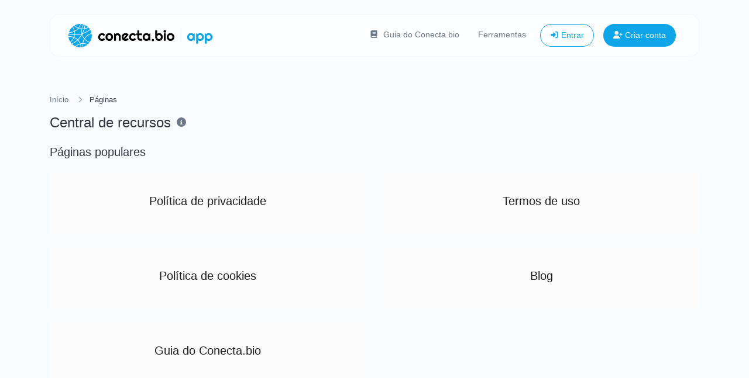

--- FILE ---
content_type: text/html; charset=UTF-8
request_url: https://conecta.bio/pages
body_size: 10116
content:
<!DOCTYPE html>
<html lang="pt" dir="ltr">
    <head>
        <title>Páginas - Conecta.bio</title>
        <base href="https://conecta.bio/">
        <meta charset="UTF-8">
        <meta name="viewport" content="width=device-width, initial-scale=1, shrink-to-fit=no" />

        
                
        <!-- Open graph / Twitter markup -->
<meta property="og:type" content="website" />
<meta property="og:url" content="https://conecta.bio/pages" />
<meta property="og:title" content="Páginas - Conecta.bio" />
<meta property="og:image" content="https://conecta.bio/uploads/main/060dea3e4f135b9211570bc2805e880f.png" />
<meta property="og:site_name" content="Conecta.bio" />
<meta name="twitter:card" content="summary_large_image" />
<meta name="twitter:url" content="https://conecta.bio/pages" />
<meta name="twitter:title" content="Páginas - Conecta.bio" />
<meta name="twitter:image" content="https://conecta.bio/uploads/main/060dea3e4f135b9211570bc2805e880f.png" />

                    <link rel="canonical" href="https://conecta.bio/pages" />
        
        
                    <link rel="alternate" href="https://conecta.bio/pages" hreflang="x-default" />
                                                                        <link rel="alternate" href="https://conecta.bio/en/pages" hreflang="en" />
                                                                                            
                    <link href="https://conecta.bio/uploads/main/e71c7b7987193c5d788a6ffd7e9866bd.svg" rel="icon" />
        
        <link href="https://conecta.bio/themes/altum/assets/css/custom-bootstrap/bootstrap.min.css?v=6300" id="css_theme_style" rel="stylesheet" media="screen,print">
                    <link href="https://conecta.bio/themes/altum/assets/css/custom.min.css?v=6300" rel="stylesheet" media="screen,print">
        
        
        
                    <!-- Meta Pixel Code -->
<script>
!function(f,b,e,v,n,t,s)
{if(f.fbq)return;n=f.fbq=function(){n.callMethod?
n.callMethod.apply(n,arguments):n.queue.push(arguments)};
if(!f._fbq)f._fbq=n;n.push=n;n.loaded=!0;n.version='2.0';
n.queue=[];t=b.createElement(e);t.async=!0;
t.src=v;s=b.getElementsByTagName(e)[0];
s.parentNode.insertBefore(t,s)}(window, document,'script',
'https://connect.facebook.net/en_US/fbevents.js');
fbq('init', '1072963057747637');
fbq('track', 'PageView');
</script>
<noscript><img height="1" width="1" style="display:none"
src="https://www.facebook.com/tr?id=1072963057747637&ev=PageView&noscript=1"
/></noscript>
<!-- End Meta Pixel Code -->

<script>
        // Função para capturar o parâmetro 'welcome' de URLs não padronizadas
        function getWelcomeParam() {
            const url = window.location.href;
            const welcomeParamMatch = url.match(/&welcome=([^&]*)/); // Regex para buscar o welcome na URL
            
            if (welcomeParamMatch) {
                return welcomeParamMatch[1]; // Retorna o valor do parâmetro
            }
            return null; // Se não encontrar o parâmetro
        }

        // Aguarda o carregamento completo do DOM
        document.addEventListener('DOMContentLoaded', function () {
            // Pega o valor do parâmetro 'welcome'
            const welcomeValue = getWelcomeParam();

            // Verifica se o parâmetro 'welcome' existe
            if (welcomeValue) {
                // Cria um novo elemento <script> dinamicamente
                const script = document.createElement('script');
                script.type = 'text/javascript';

                // Insere o código do evento Meta Pixel diretamente no script
                script.innerHTML = `
                    fbq('track', 'Lead');
                    fbq('track', 'CompleteRegistration');
                    console.log('Evento Lead disparado para o usuário de número: ${welcomeValue}');
                `;

                // Adiciona o script ao corpo do HTML após o DOM estar pronto
                document.body.appendChild(script);
            }
        });
    </script>

<script>
  // Definindo o objeto defaults explicitamente
  var defaults = {
    currency: "USD" // Definindo USD como valor padrão
  };

  function detectCountryAndCurrencyByIP() {
    var url = "https://ipapi.co/json/";
    fetch(url)
      .then(response => response.json())
      .then(data => {
        console.log("Country:", data.country);
        console.log("Currency:", data.currency);

        // Ajustando a moeda com base no país, expandindo o uso do switch
        switch (data.country) {
          case 'GB':
            defaults.currency = "GBP"; // Libra esterlina
            break;
          case 'FR':
          case 'DE':
          case 'ES':
          case 'PT':
          case 'IT':
          case 'NL':
          case 'IE':
          case 'BE':
          case 'LU':
          case 'AT':
          case 'FI':
          case 'MT':
          case 'CY':
          case 'SK':
          case 'SI':
          case 'EE':
          case 'LV':
          case 'LT':
          case 'GR':
            // Todos os países da zona do euro
            defaults.currency = "EUR";
            break;
          case 'US':
            // Nenhuma ação necessária, já que o valor padrão é USD
            break;
          case 'BR':
            defaults.currency = "BRL"; // Real brasileiro
            break;
          case 'CA':
            defaults.currency = "CAD"; // Dólar canadense
            break;
          case 'AU':
            defaults.currency = "AUD"; // Dólar australiano
            break;
          case 'CH':
            defaults.currency = "CHF"; // Franco suíço
            break;
          default:
            // Mantém o valor padrão se o país não estiver na lista
            break;
        }

        setCookie('set_currency', defaults.currency, 90); // Definindo o cookie
      })
      .catch(error => console.error('Something wrong with your IP:', error));
  }

  function setCookie(name, value, days, path) {
    var expires = "";
    if (days) {
      var date = new Date();
      date.setTime(date.getTime() + (days * 24 * 60 * 60 * 1000));
      expires = "; expires=" + date.toUTCString();
    }
    document.cookie = name + "=" + (value || "") + expires + "; path=" + (path || "/");
  }

  detectCountryAndCurrencyByIP();
</script>        
            <script data-cfasync="false" nonce="ddf78deb-b063-4b93-97c9-ae34a97e404e">try{(function(w,d){!function(j,k,l,m){if(j.zaraz)console.error("zaraz is loaded twice");else{j[l]=j[l]||{};j[l].executed=[];j.zaraz={deferred:[],listeners:[]};j.zaraz._v="5874";j.zaraz._n="ddf78deb-b063-4b93-97c9-ae34a97e404e";j.zaraz.q=[];j.zaraz._f=function(n){return async function(){var o=Array.prototype.slice.call(arguments);j.zaraz.q.push({m:n,a:o})}};for(const p of["track","set","debug"])j.zaraz[p]=j.zaraz._f(p);j.zaraz.init=()=>{var q=k.getElementsByTagName(m)[0],r=k.createElement(m),s=k.getElementsByTagName("title")[0];s&&(j[l].t=k.getElementsByTagName("title")[0].text);j[l].x=Math.random();j[l].w=j.screen.width;j[l].h=j.screen.height;j[l].j=j.innerHeight;j[l].e=j.innerWidth;j[l].l=j.location.href;j[l].r=k.referrer;j[l].k=j.screen.colorDepth;j[l].n=k.characterSet;j[l].o=(new Date).getTimezoneOffset();if(j.dataLayer)for(const t of Object.entries(Object.entries(dataLayer).reduce((u,v)=>({...u[1],...v[1]}),{})))zaraz.set(t[0],t[1],{scope:"page"});j[l].q=[];for(;j.zaraz.q.length;){const w=j.zaraz.q.shift();j[l].q.push(w)}r.defer=!0;for(const x of[localStorage,sessionStorage])Object.keys(x||{}).filter(z=>z.startsWith("_zaraz_")).forEach(y=>{try{j[l]["z_"+y.slice(7)]=JSON.parse(x.getItem(y))}catch{j[l]["z_"+y.slice(7)]=x.getItem(y)}});r.referrerPolicy="origin";r.src="/cdn-cgi/zaraz/s.js?z="+btoa(encodeURIComponent(JSON.stringify(j[l])));q.parentNode.insertBefore(r,q)};["complete","interactive"].includes(k.readyState)?zaraz.init():j.addEventListener("DOMContentLoaded",zaraz.init)}}(w,d,"zarazData","script");window.zaraz._p=async d$=>new Promise(ea=>{if(d$){d$.e&&d$.e.forEach(eb=>{try{const ec=d.querySelector("script[nonce]"),ed=ec?.nonce||ec?.getAttribute("nonce"),ee=d.createElement("script");ed&&(ee.nonce=ed);ee.innerHTML=eb;ee.onload=()=>{d.head.removeChild(ee)};d.head.appendChild(ee)}catch(ef){console.error(`Error executing script: ${eb}\n`,ef)}});Promise.allSettled((d$.f||[]).map(eg=>fetch(eg[0],eg[1])))}ea()});zaraz._p({"e":["(function(w,d){})(window,document)"]});})(window,document)}catch(e){throw fetch("/cdn-cgi/zaraz/t"),e;};</script></head>

    <body class="index  " data-theme-style="light">
                    <script src="//code.jivosite.com/widget/enSKqu4w3G" async></script>

<!-- Pixel Code - https://pushes.com.br/ -->
<script defer src="https://pushes.com.br/pixel/w4i4PT6ax9CKZ5DoofcSpw7sEC776zAC"></script>
<!-- END Pixel Code -->        
                
                
                
        
        
        
    <div id="spotlight_wrapper" class="spotlight-wrapper d-none" aria-hidden="true">
        <div class="container spotlight-modal">

            <form id="spotlight_form" action="" method="get" role="form">
                <input type="hidden" name="global_token" value="cac8d6aa4c2f082c2e449fbc029e268662c8ec32b53e21046a19c8b5ee7568af" />

                <input id="spotlight_search" type="search" name="search" class="form-control" required="required" autocomplete="off" placeholder="🔎 Buscar e ir para uma página..." aria-label="Buscar" />

                <div id="spotlight_results" class="spotlight-results mt-3"></div>

                <div id="spotlight_no_data" class="my-3 p-3 bg-gray-50 rounded-2x position-relative text-center" style="display:none;">
                    <span class="text-muted">Nenhum dado disponível</span>
                </div>
            </form>
        </div>
    </div>

    
                    
        <div class="container pt-4">
            
<nav id="navbar" class="navbar navbar-main navbar-expand-lg navbar-light mb-6 index-highly-rounded border border-gray-100">
    <div class="container">
        <a
                class="navbar-brand d-flex"
                href="https://conecta.bio/"
                data-logo
                data-light-value="https://conecta.bio/uploads/main/f4c2fb31bee63d570e4ac89bff8586ea.svg"
                data-light-class="img-fluid navbar-logo"
                data-light-tag="img"
                data-dark-value="https://conecta.bio/uploads/main/3fe1fe5dea184982eb443c0709b642bb.svg"
                data-dark-class="img-fluid navbar-logo"
                data-dark-tag="img"
        >
                            <img src="https://conecta.bio/uploads/main/f4c2fb31bee63d570e4ac89bff8586ea.svg" class="img-fluid navbar-logo" alt="Logotipo do site" />
                    </a>

        <button class="btn navbar-custom-toggler d-lg-none" type="button" data-toggle="collapse" data-target="#main_navbar" aria-controls="main_navbar" aria-expanded="false" aria-label="Alternar navegação">
            <i class="fas fa-fw fa-bars"></i>
        </button>

        <div class="collapse navbar-collapse justify-content-end" id="main_navbar">
            <ul class="navbar-nav">

                                    <li class="nav-item">
                        <a class="nav-link" href="https://conecta.bio/ajuda/aprenda/" target="_blank">
                                                            <i class="fas fa-book fa-fw fa-sm mr-1"></i>
                            
                            Guia do Conecta.bio                        </a>
                    </li>
                
                                    <li class="nav-item"><a class="nav-link" href="https://conecta.bio/tools">Ferramentas</a></li>
                
                
                
                    <li class="nav-item d-flex align-items-center">
                        <a class="btn btn-sm btn-outline-primary" href="https://conecta.bio/login"><i class="fas fa-fw fa-sm fa-sign-in-alt"></i> Entrar</a>
                    </li>

                                            <li class="nav-item d-flex align-items-center">
                            <a class="btn btn-sm btn-primary" href="https://conecta.bio/register"><i class="fas fa-fw fa-sm fa-user-plus"></i> Criar conta</a>
                        </li>
                    
                
            </ul>
        </div>
    </div>
</nav>
        </div>

        
        <main class="altum-animate altum-animate-fill-none altum-animate-fade-in">
            
<div class="container">
            <nav aria-label="breadcrumb">
            <ol class="custom-breadcrumbs small">
                <li><a href="https://conecta.bio/">Início</a> <i class="fas fa-fw fa-angle-right"></i></li>
                <li class="active" aria-current="page">Páginas</li>
            </ol>
        </nav>
    
    <div class="d-flex align-items-center">
        <h1 class="h4 m-0">Central de recursos</h1>

        <div class="ml-2">
            <span data-toggle="tooltip" title="Aqui você encontra páginas úteis de acordo com suas necessidades.">
                <i class="fas fa-fw fa-info-circle text-muted"></i>
            </span>
        </div>
    </div>

    
        
                    <div class="mt-4">
                <h2 class="h5 mb-4">Páginas populares</h2>

                <div class="row">
                    
                        <div class="col-12 col-md-6 mb-4">
                            <a href="https://conecta.bio/politica-de-privacidade" target="_blank" class="text-decoration-none">
                                <div class="card bg-gray-50 border-0 h-100 p-3">
                                    <div class="card-body d-flex flex-column align-items-center justify-content-center">
                                        <div class="h5">Política de privacidade</div>

                                        <span class="text-muted text-center"></span>
                                    </div>
                                </div>
                            </a>
                        </div>

                    
                        <div class="col-12 col-md-6 mb-4">
                            <a href="https://conecta.bio/termos-de-uso" target="_blank" class="text-decoration-none">
                                <div class="card bg-gray-50 border-0 h-100 p-3">
                                    <div class="card-body d-flex flex-column align-items-center justify-content-center">
                                        <div class="h5">Termos de uso</div>

                                        <span class="text-muted text-center"></span>
                                    </div>
                                </div>
                            </a>
                        </div>

                    
                        <div class="col-12 col-md-6 mb-4">
                            <a href="https://conecta.bio/politica-de-cookies" target="_blank" class="text-decoration-none">
                                <div class="card bg-gray-50 border-0 h-100 p-3">
                                    <div class="card-body d-flex flex-column align-items-center justify-content-center">
                                        <div class="h5">Política de cookies</div>

                                        <span class="text-muted text-center"></span>
                                    </div>
                                </div>
                            </a>
                        </div>

                    
                        <div class="col-12 col-md-6 mb-4">
                            <a href="https://conecta.bio/blog" target="_blank" class="text-decoration-none">
                                <div class="card bg-gray-50 border-0 h-100 p-3">
                                    <div class="card-body d-flex flex-column align-items-center justify-content-center">
                                        <div class="h5">Blog</div>

                                        <span class="text-muted text-center"></span>
                                    </div>
                                </div>
                            </a>
                        </div>

                    
                        <div class="col-12 col-md-6 mb-4">
                            <a href="https://conecta.bio/ajuda/aprenda/" target="_blank" class="text-decoration-none">
                                <div class="card bg-gray-50 border-0 h-100 p-3">
                                    <div class="card-body d-flex flex-column align-items-center justify-content-center">
                                        <div class="h5">Guia do Conecta.bio</div>

                                        <span class="text-muted text-center"></span>
                                    </div>
                                </div>
                            </a>
                        </div>

                                    </div>
            </div>
        
    </div>


        </main>

        
        <div class="container d-print-none">
            <footer class="footer app-footer">
                
<div class="d-flex flex-column flex-lg-row justify-content-between mb-4">
    <div class="mb-3 mb-lg-0">
        <a
                class="h5 footer-heading"
                href="https://conecta.bio/"
                data-logo
                data-light-value="https://conecta.bio/uploads/main/f4c2fb31bee63d570e4ac89bff8586ea.svg"
                data-light-class="mb-2 footer-logo"
                data-light-tag="img"
                data-dark-value="https://conecta.bio/uploads/main/3fe1fe5dea184982eb443c0709b642bb.svg"
                data-dark-class="mb-2 footer-logo"
                data-dark-tag="img"
        >
                            <img src="https://conecta.bio/uploads/main/f4c2fb31bee63d570e4ac89bff8586ea.svg" class="mb-2 footer-logo" alt="Logotipo do site" />
                    </a>
        <div class="text-muted font-size-little-small mt-1">Copyright © 2026 Conecta.bio.</div>

        <div class="d-flex flex-wrap mt-3 gap-3">
                                                                            <div class="p-2 footer-social-wrapper" style="background-color: rgba(255, 0, 0, 0.1);">
                        <a href="https://youtube.com/@conectabiooficial" target="_blank" rel="noreferrer" data-toggle="tooltip" title="YouTube">
                            <i class="fab fa-youtube fa-fw fa-sm" style="color: #FF0000;"></i>
                        </a>
                    </div>
                                                                                                                        <div class="p-2 footer-social-wrapper" style="background-color: rgba(193, 53, 132, 0.1);">
                        <a href="https://instagram.com/conectabiooficial" target="_blank" rel="noreferrer" data-toggle="tooltip" title="Instagram">
                            <i class="fab fa-instagram fa-fw fa-sm" style="color: #C13584;"></i>
                        </a>
                    </div>
                                                                <div class="p-2 footer-social-wrapper" style="background-color: rgba(105, 201, 208, 0.1);">
                        <a href="https://tiktok.com/@conectabiooficial" target="_blank" rel="noreferrer" data-toggle="tooltip" title="TikTok">
                            <i class="fab fa-tiktok fa-fw fa-sm" style="color: #69C9D0;"></i>
                        </a>
                    </div>
                                                                <div class="p-2 footer-social-wrapper" style="background-color: rgba(0, 119, 181, 0.1);">
                        <a href="https://linkedin.com/company/conectabiooficial/" target="_blank" rel="noreferrer" data-toggle="tooltip" title="LinkedIn">
                            <i class="fab fa-linkedin fa-fw fa-sm" style="color: #0077B5;"></i>
                        </a>
                    </div>
                                                                <div class="p-2 footer-social-wrapper" style="background-color: rgba(37, 211, 102, 0.1);">
                        <a href="https://wa.me/+5521999672112" target="_blank" rel="noreferrer" data-toggle="tooltip" title="WhatsApp">
                            <i class="fab fa-whatsapp fa-fw fa-sm" style="color: #25D366;"></i>
                        </a>
                    </div>
                                                                <div class="p-2 footer-social-wrapper" style="background-color: rgba(59, 89, 152, 0.1);">
                        <a href="/cdn-cgi/l/email-protection#790a181a391a16171c1a0d18571b1016" target="_blank" rel="noreferrer" data-toggle="tooltip" title="Email">
                            <i class="fas fa-envelope fa-fw fa-sm" style="color: #3b5998;"></i>
                        </a>
                    </div>
                                    </div>
    </div>

    <div class="d-flex flex-row flex-truncate">
                    <div class="dropdown mr-3 ml-lg-3 mr-lg-0">
                <button type="button" class="btn btn-link text-decoration-none p-0" id="language_switch" data-tooltip data-tooltip-hide-on-click title="Escolher idioma" data-toggle="dropdown" aria-haspopup="true" aria-expanded="false">
                    <i class="fas fa-fw fa-sm fa-language"></i>
                </button>

                <div class="dropdown-menu dropdown-menu-right" aria-labelledby="language_switch">
                                                                                                    <a href="https://conecta.bio/en/pages" class="dropdown-item" data-set-language="english">
                                                                                                            <span class="mr-2">🇺🇸</span>
                                                                    
                                english                            </a>
                                                                                                                            <a href="https://conecta.bio/pt/pages" class="dropdown-item" data-set-language="portuguese">
                                                                    <i class="fas fa-fw fa-sm fa-check mr-2 text-success"></i>
                                
                                portuguese                            </a>
                                                                                                        </div>
            </div>

                
        
        
                    <div class="mr-3 ml-lg-3 mr-lg-0">
                <button type="button" id="switch_theme_style" class="btn btn-link text-decoration-none p-0" data-toggle="tooltip" title="Alternar para Escuro (CMD/CTRL + I)" aria-label="Alternar para Escuro (CMD/CTRL + I)" data-title-theme-style-light="Alternar para Claro (CMD/CTRL + I)" data-title-theme-style-dark="Alternar para Escuro (CMD/CTRL + I)">
                    <span data-theme-style="light" class=""><i class="fas fa-fw fa-sm fa-sun text-warning"></i></span>
                    <span data-theme-style="dark" class="d-none"><i class="fas fa-fw fa-sm fa-moon"></i></span>
                </button>
            </div>

                        </div>
</div>

<div class="row">
    <div class="col-12 col-lg mb-3 mb-lg-0">
        <ul class="list-style-none d-flex flex-column flex-lg-row flex-wrap m-0">
            
                                                <li class="mb-2 mr-lg-3"><a href="https://conecta.bio/affiliate">Afiliado</a></li>
                            
            
            
            
                                                <li class="mb-2 mr-lg-3">
                        <a href="https://conecta.bio/blog" target="_blank">
                                                            <i class="fas fa-blog fa-fw fa-sm mr-1"></i>
                            
                            Blog                        </a>
                    </li>
                                    <li class="mb-2 mr-lg-3">
                        <a href="https://conecta.bio/termos-de-uso" target="_blank">
                                                            <i class="fas fa-file-lines fa-fw fa-sm mr-1"></i>
                            
                            Termos de uso                        </a>
                    </li>
                                    <li class="mb-2 mr-lg-3">
                        <a href="https://conecta.bio/politica-de-privacidade" target="_blank">
                                                            <i class="fas fa-file-lines fa-fw fa-sm mr-1"></i>
                            
                            Política de privacidade                        </a>
                    </li>
                                    <li class="mb-2 mr-lg-3">
                        <a href="https://conecta.bio/politica-de-cookies" target="_blank">
                                                            <i class="fas fa-file-lines fa-fw fa-sm mr-1"></i>
                            
                            Política de cookies                        </a>
                    </li>
                                    </ul>
    </div>
</div>
            </footer>
        </div>

        
        
<input type="hidden" name="global_site_url" value="https://conecta.bio/" />
<input type="hidden" name="global_url" value="https://conecta.bio/" />
<input type="hidden" name="global_token" value="cac8d6aa4c2f082c2e449fbc029e268662c8ec32b53e21046a19c8b5ee7568af" />
<input type="hidden" name="global_number_decimal_point" value="." />
<input type="hidden" name="global_number_thousands_separator" value="," />

<script data-cfasync="false" src="/cdn-cgi/scripts/5c5dd728/cloudflare-static/email-decode.min.js"></script><script>
    'use strict';
    
    /* Some global variables */
    window.altum = {};
    let global_token = document.querySelector('input[name="global_token"]').value;
    let site_url = document.querySelector('input[name="global_site_url"]').value;
    let url = document.querySelector('input[name="global_url"]').value;
    let decimal_point = document.querySelector('[name="global_number_decimal_point"]').value;
    let thousands_separator = document.querySelector('[name="global_number_thousands_separator"]').value;
</script>

                    <script src="https://conecta.bio/themes/altum/assets/js/libraries/jquery.min.js?v=6300"></script>
                    <script src="https://conecta.bio/themes/altum/assets/js/libraries/popper.min.js?v=6300"></script>
                    <script src="https://conecta.bio/themes/altum/assets/js/libraries/bootstrap.min.js?v=6300"></script>
                    <script src="https://conecta.bio/themes/altum/assets/js/custom.min.js?v=6300"></script>
        
                    <script src="https://conecta.bio/themes/altum/assets/js/libraries/fontawesome.min.js?v=6300" defer></script>
                    <script src="https://conecta.bio/themes/altum/assets/js/libraries/fontawesome-solid.min.js?v=6300" defer></script>
                    <script src="https://conecta.bio/themes/altum/assets/js/libraries/fontawesome-brands.modified.js?v=6300" defer></script>
        
        <script type="application/ld+json">
    {
        "@context": "https://schema.org",
        "@type": "BreadcrumbList",
        "itemListElement": [
            {
                "@type": "ListItem",
                "position": 1,
                "name": "Sua ferramenta social tudo-em-um",
                    "item": "https://conecta.bio/"
                },
                {
                    "@type": "ListItem",
                    "position": 2,
                    "name": "Páginas",
                    "item": "https://conecta.bio/pages"
                }
            ]
        }
</script>
            <script>
                'use strict';

                document.querySelectorAll('[data-set-language]').forEach(element => element.addEventListener('click', event => {
                    let language = event.currentTarget.getAttribute('data-set-language');
                    set_cookie(`set_language`, language, 90, "\/");
                }));
            </script>
            <script>
    'use strict';

    let switch_theme_style = document.querySelector('#switch_theme_style');

    if(switch_theme_style) {
        switch_theme_style.addEventListener('click', event => {
            let theme_style = document.querySelector('body[data-theme-style]').getAttribute('data-theme-style');
            let new_theme_style = theme_style == 'light' ? 'dark' : 'light';

            /* Set a cookie with the new theme style */
            set_cookie(`theme_style`, new_theme_style, 90, "\/");

            /* Change the css and button on the page */
            let css = document.querySelector(`#css_theme_style`);

            document.querySelector(`body[data-theme-style]`).setAttribute('data-theme-style', new_theme_style);

            switch (new_theme_style) {
                case 'dark':
                    css.setAttribute('href', "https:\/\/conecta.bio\/themes\/altum\/assets\/css\/custom-bootstrap\/bootstrap-dark.min.css?v=6300");
                    document.body.classList.add('cc--darkmode');
                    break;

                case 'light':
                    css.setAttribute('href', "https:\/\/conecta.bio\/themes\/altum\/assets\/css\/custom-bootstrap\/bootstrap.min.css?v=6300");
                    document.body.classList.remove('cc--darkmode');
                    break;
            }

            /* Refresh the logo/title */
            document.querySelectorAll('[data-logo]').forEach(element => {
                let new_brand_value = element.getAttribute(`data-${new_theme_style}-value`);
                let new_brand_class = element.getAttribute(`data-${new_theme_style}-class`);
                let new_brand_tag = element.getAttribute(`data-${new_theme_style}-tag`)
                let new_brand_html = new_brand_tag == 'img' ? `<img src="${new_brand_value}" class="${new_brand_class}" alt="Logotipo do site" />` : `<${new_brand_tag} class="${new_brand_class}">${new_brand_value}</${new_brand_tag}>`;
                element.innerHTML = new_brand_html;
            });


            document.querySelector(`#switch_theme_style`).setAttribute('data-original-title', document.querySelector(`#switch_theme_style`).getAttribute(`data-title-theme-style-${theme_style}`));
            document.querySelector(`#switch_theme_style [data-theme-style="${new_theme_style}"]`).classList.remove('d-none');
            document.querySelector(`#switch_theme_style [data-theme-style="${theme_style}"]`).classList.add('d-none');

            if (typeof bootstrap !== 'undefined' && typeof bootstrap.Tooltip === 'function' && typeof Popper !== 'undefined') {
                $(`#switch_theme_style`).tooltip('hide').tooltip('show');
            }

            event.preventDefault();
        });

        document.addEventListener('keydown', event => {
            if((event.ctrlKey || event.metaKey) && event.key === 'i') {
                event.preventDefault();
                switch_theme_style.click();

                if (typeof bootstrap !== 'undefined' && typeof bootstrap.Tooltip === 'function' && typeof Popper !== 'undefined') {
                    $(`#switch_theme_style`).tooltip('hide');
                }
            }
        });
    }
</script>
    <script>
        'use strict';

        /* ------------------------------
           DOM Elements & Data Storage
        ------------------------------ */
        const spotlight_wrapper = document.getElementById('spotlight_wrapper');
        const spotlight_modal = document.querySelector('.spotlight-modal');
        const spotlight_results = document.querySelector('#spotlight_results');
        let spotlight_results_array = [];

        /* ------------------------------
           Show / Hide Spotlight
        ------------------------------ */
        const spotlight_display = () => {
            spotlight_wrapper.classList.remove('d-none');
            requestAnimationFrame(() => {
                spotlight_wrapper.classList.add('show');
            });
            spotlight_wrapper.setAttribute('aria-hidden', 'false');
            document.querySelector('#spotlight_search').focus();
        };

        const spotlight_hide = () => {
            spotlight_wrapper.classList.remove('show');
            spotlight_wrapper.setAttribute('aria-hidden', 'true');

            setTimeout(() => {
                spotlight_wrapper.classList.add('d-none');
            }, 150);
        };

        /* ------------------------------
           Fetch Pages & Store Locally
        ------------------------------ */
        const spotlight_get_pages = async () => {
            const form = new FormData(document.querySelector('#spotlight_form'));
            const params = new URLSearchParams(form).toString();

            const response = await fetch(`${url}spotlight?global_token=${global_token}`, { method: 'get' });
            let data;

            try {
                data = await response.json();
            } catch (error) {
                return false;
            }

            if(!response.ok || data.status === 'error') {
                return false;
            } else {
                let results = data.details.map(obj => ({ ...obj, clicks: 0 }));
                localStorage.setItem('6061974ff4941f50f06ffa6999c8439d_spotlight_results', JSON.stringify(results));
            }

            return data.details;
        };

        /* ------------------------------
           Build & Insert All Results Once
        ------------------------------ */
        const build_all_spotlight_results = (pages) => {
            // Sort them once by clicks (descending)
            pages.sort((a, b) => b.clicks - a.clicks);

            // Build in one shot
            let html = '';
            for (const page of pages) {
                // Include lowercase name/url as data attrs for quick toggling
                html += `
            <a
                href="${url}${page.url || ''}"
                target="_blank"
                class="my-3 p-3 bg-gray-50 rounded-2x position-relative text-decoration-none text-reset"
                style="display: block"
                data-spotlight-result-url="${page.url}"
                data-spotlight-result-name="${page.name}"
            >
                <div class="d-flex justify-content-between align-items-center">
                    <div>
                        <span>${page.name}</span>
                        <div class="small text-muted">${page.url ? '/' + page.url : url}</div>
                    </div>
                    <div>
                        <i class="fas fa-fw fa-lg fa-arrow-right text-muted"></i>
                    </div>
                </div>
            </a>
        `;
            }

            spotlight_results.innerHTML = html;

            document.querySelector('#spotlight_no_data').style.display = pages.length ? 'none' : 'block';
        };

        /* ------------------------------
           Toggle Display Instead of Re-rendering
        ------------------------------ */
        const filter_spotlight_results = (search_value) => {
            const spotlight_no_data = document.querySelector('#spotlight_no_data');
            const lower_search = search_value.toLowerCase();
            const links = spotlight_results.querySelectorAll('a[data-spotlight-result-url]');
            let matches = 0;

            links.forEach(link => {
                const page_name = link.getAttribute('data-spotlight-result-name').toLowerCase();
                const page_url = link.getAttribute('data-spotlight-result-url').toLowerCase();

                if(page_name.includes(lower_search) || page_url.includes(lower_search)) {
                    link.style.display = 'block';
                    matches++;
                } else {
                    link.style.display = 'none';
                }
            });

            // If no matches, show #spotlight_no_data
            spotlight_no_data.style.display = matches ? 'none' : 'block';
        };

        /* ------------------------------
           Initial Load
        ------------------------------ */
        const spotlight_init = async () => {

            // Show spinner only once, on load
            spotlight_results.innerHTML = `
        <div class="my-3 p-3 bg-gray-50 rounded-2x position-relative d-flex justify-content-center">
            <div class="spinner-border spinner-border-lg" role="status"></div>
        </div>
    `;

            // If no local results, fetch from server
            if(!get_cookie('spotlight_has_results')) {
                localStorage.removeItem('6061974ff4941f50f06ffa6999c8439d_spotlight_results');
            }
            if(!localStorage.getItem('6061974ff4941f50f06ffa6999c8439d_spotlight_results')) {
                const fetched_pages = await spotlight_get_pages();
                spotlight_results_array = fetched_pages || [];
            } else {
                spotlight_results_array = JSON.parse(localStorage.getItem('6061974ff4941f50f06ffa6999c8439d_spotlight_results'));
            }

            set_cookie('spotlight_has_results', 1, 90, "\/");

            // Now build the entire set
            build_all_spotlight_results(spotlight_results_array);

            // Optional: highlight first result if you want
            const first_link = spotlight_results.querySelector('a');
            if(first_link) {
                first_link.dispatchEvent(new Event('mouseover', { bubbles: true }));
            }
        };

        /* ------------------------------
           Debounced Search on Input
        ------------------------------ */
        let search_timeout;
        const spotlight_process_search = () => {
            if(search_timeout) clearTimeout(search_timeout);
            search_timeout = setTimeout(() => {
                const search = document.querySelector('#spotlight_search').value;

                filter_spotlight_results(search);
            }, 100);
        };

        /* ------------------------------
           Track Clicks via Delegation
        ------------------------------ */
        spotlight_results.addEventListener('click', event => {
            const link = event.target.closest('a[data-spotlight-result-url]');
            if(!link) return;

            const result_url = link.getAttribute('data-spotlight-result-url');
            const page_obj = spotlight_results_array.find(p => p.url === result_url);

            if(page_obj) {
                page_obj.clicks += 1;
                localStorage.setItem('6061974ff4941f50f06ffa6999c8439d_spotlight_results', JSON.stringify(spotlight_results_array));
            }
        });

        /* ------------------------------
           Keyboard Navigation
        ------------------------------ */
        const navigate_results = direction => {
            // Only get visible links
            const focusable_results = Array
                .from(spotlight_results.querySelectorAll('a'))
                .filter(a => a.style.display !== 'none');

            if(!focusable_results.length) return;

            // Where is the current focus?
            let current_index = focusable_results.indexOf(document.activeElement);

            // If nothing is focused yet, treat it as -1
            if(current_index === -1) current_index = -1;

            // Move up or down among only visible items
            if(direction === 'down') {
                current_index = (current_index + 1) % focusable_results.length;
            } else if(direction === 'up') {
                current_index = (current_index - 1 + focusable_results.length) % focusable_results.length;
            }

            focusable_results[current_index].focus();
        };

        /* ------------------------------
           Global Keydown for CTRL+K, etc.
        ------------------------------ */
        document.addEventListener('keydown', event => {
            if((event.ctrlKey || event.metaKey) && event.key === 'k') {
                event.preventDefault();
                spotlight_wrapper.getAttribute('aria-hidden') === 'true' ? spotlight_display() : spotlight_hide();
            }

            if(spotlight_wrapper.getAttribute('aria-hidden') === 'false') {
                if(event.key === 'Escape') {
                    spotlight_hide();
                } else if(event.key === 'ArrowDown') {
                    event.preventDefault();
                    navigate_results('down');
                } else if(event.key === 'ArrowUp') {
                    event.preventDefault();
                    navigate_results('up');
                } else if(event.key === 'Enter') {
                    /* handle enter if needed */
                } else {
                    document.querySelector('#spotlight_search').focus();
                }
            }
        });

        /* ------------------------------
           Hide on Click Outside
        ------------------------------ */
        spotlight_wrapper.addEventListener('click', event => {
            if(!spotlight_wrapper.classList.contains('d-none') && !spotlight_modal.contains(event.target)) {
                spotlight_hide();
            }
        });

        /* ------------------------------
           Attach Debounced Search
        ------------------------------ */
        ['change','paste','keyup'].forEach(event_type => {
            document.querySelector('#spotlight_search').addEventListener(event_type, spotlight_process_search);
        });

        /* ------------------------------
           Submit Form -> Go to First Result
        ------------------------------ */
        document.querySelector('#spotlight_form').addEventListener('submit', event => {
            event.preventDefault();

            const first_visible = Array
                .from(document.querySelectorAll('#spotlight_results a'))
                .find(a => a.style.display !== 'none');

            if(first_visible) {
                first_visible.click();
            }
        });

        /* ------------------------------
           Kick off initial load
        ------------------------------ */
        (async () => {
            await spotlight_init();
        })();
    </script>
        <style>
        /* Spotlight search */
        .spotlight-wrapper {
            background: hsla(0, 100%, 100%, 0.5);
            position: fixed;
            width: 100%;
            height: 100%;
            z-index: 200;
            display: flex;
            justify-content: center;
            align-items: center;
            opacity: 0;
            transition: opacity .15s;
            pointer-events: none;
        }

        [data-theme-style="dark"] .spotlight-wrapper {
            background: hsla(0, 100%, 0%, 0.5);
        }

        .spotlight-wrapper.show {
            opacity: 1;
            pointer-events: auto;
        }

        .spotlight-modal {
            padding: 2rem;
            border-radius: calc(2*var(--border-radius));
            background: var(--gray-100);
        }

        .spotlight-results {
            overflow-y: scroll;
            max-height: 29rem;
        }

        .spotlight-results a {
            border-radius: calc(2*var(--border-radius));
        }

        .spotlight-results a:focus-visible {
            outline: none;
        }
    </style>
        <script defer src="https://static.cloudflareinsights.com/beacon.min.js/vcd15cbe7772f49c399c6a5babf22c1241717689176015" integrity="sha512-ZpsOmlRQV6y907TI0dKBHq9Md29nnaEIPlkf84rnaERnq6zvWvPUqr2ft8M1aS28oN72PdrCzSjY4U6VaAw1EQ==" data-cf-beacon='{"version":"2024.11.0","token":"8d9cdc1b86be44c3b50185e8b4164600","server_timing":{"name":{"cfCacheStatus":true,"cfEdge":true,"cfExtPri":true,"cfL4":true,"cfOrigin":true,"cfSpeedBrain":true},"location_startswith":null}}' crossorigin="anonymous"></script>
</body>
</html>


--- FILE ---
content_type: text/html; charset=UTF-8
request_url: https://conecta.bio/spotlight?global_token=cac8d6aa4c2f082c2e449fbc029e268662c8ec32b53e21046a19c8b5ee7568af
body_size: -387
content:
{"message":"","status":"success","details":[{"name":"Sua ferramenta social tudo-em-um","url":""},{"name":"Entrar","url":"login"},{"name":"Criar conta","url":"register"},{"name":"Reenviar ativa\u00e7\u00e3o","url":"resend-activation"},{"name":"Esqueci a senha","url":"lost-password"},{"name":"Plano","url":"plan"},{"name":"Afiliado","url":"affiliate"},{"name":"P\u00e1ginas","url":"pages"}]}